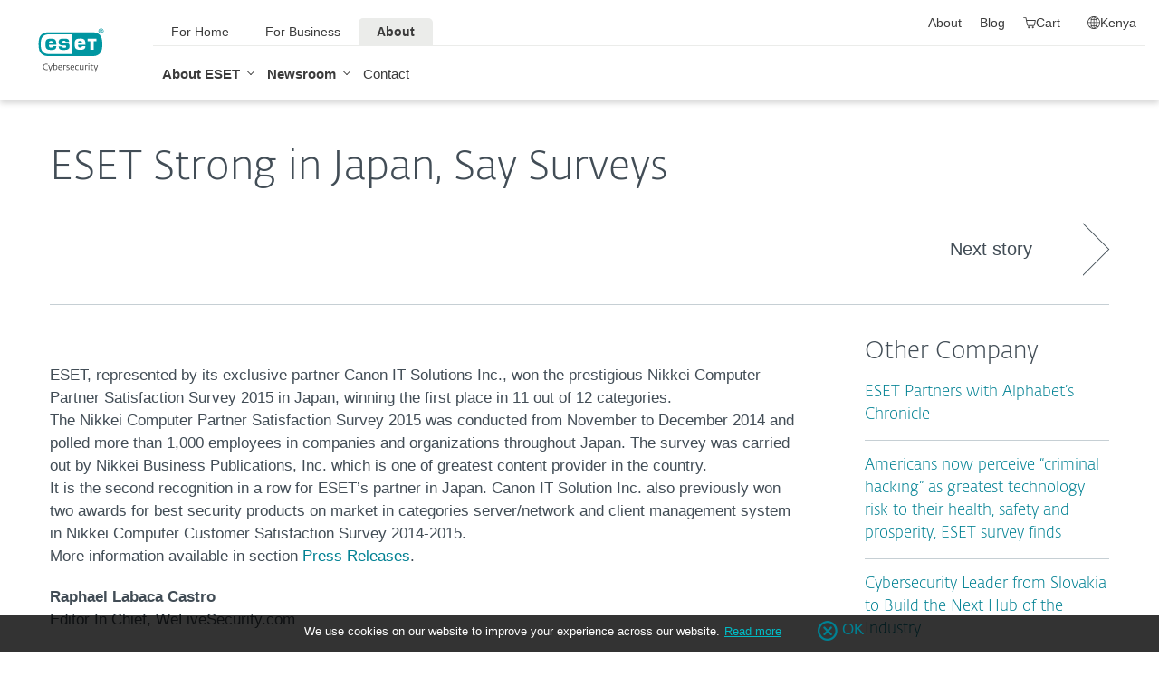

--- FILE ---
content_type: text/plain; charset=utf-8
request_url: https://api.buy.eset.com/cart/api/v2/CreateBasket
body_size: -47
content:
a37a3787-c89a-4bcb-b42b-ca8c45bd00f3

--- FILE ---
content_type: text/plain; charset=utf-8
request_url: https://api.buy.eset.com/cart/api/v2/GetBasket
body_size: -156
content:
{
  "basketId": "a37a3787-c89a-4bcb-b42b-ca8c45bd00f3",
  "summary": {
    "itemsCount": 0,
    "totalPrice": 0
  },
  "items": [],
  "currencyFormat": "#,##0.00 $",
  "reGenerateBasket": 0
}

--- FILE ---
content_type: application/javascript; charset=UTF-8
request_url: https://www.eset.com/typo3conf/ext/eset_base/Resources/Public/Assets/60.3562d5df45258dd8cc0a.js
body_size: -473
content:
(window.webpackJsonp=window.webpackJsonp||[]).push([[60],{JI75:function(e,t,n){"use strict";Object.defineProperty(t,"__esModule",{value:!0}),t.default=function(){function e(){var e=document.getElementById("content-navigation"),t=document.querySelector('[data-module="ui/marketing-message"]')||!1,n=document.getElementById("sneaky"),o=document.getElementById("menu-toggle"),c=document.querySelector("#content-nav-main-level-1 .section-content")||document.querySelector("#content-nav-secondary-level-1 .section-content"),i=window.matchMedia("(min-width: 990px)"),r=0,s=!1;function u(){if(n&&e){var t=e.offsetHeight;n.style.top=t+"px",n.style.setProperty("--sneaky-top",t+"px")}}function l(e){e?(c.style.setProperty("--decoration-left",e.offsetLeft+"px"),c.style.setProperty("--decoration-width",e.offsetWidth+"px")):c.style.setProperty("--decoration-width","0")}function d(e){var t=e.querySelector("a.active");e.style.setProperty("--decoration-top",(t?t.offsetTop:0)+"px"),e.style.setProperty("--decoration-height",(t?t.offsetHeight:0)+"px")}function m(e,t){e.style.setProperty("--decoration-top",t.offsetTop+"px"),e.style.setProperty("--decoration-height",t.offsetHeight+"px")}function v(){o.setAttribute("aria-expanded","false"),document.querySelectorAll('[aria-expanded="true"]').forEach((function(e){return e.setAttribute("aria-expanded","false")})),document.documentElement.classList.remove("state-shown-menu"),o.classList.remove("cross"),document.querySelectorAll('[id^="content-megamenu-"].active').forEach((function(e){return e.classList.remove("active")})),document.querySelectorAll("[id^=content-megamenu-] .section-content a.active").forEach((function(e){return e.classList.remove("active")})),document.querySelectorAll("[id^=content-megamenu-] [id$='-content'].active").forEach((function(e){return e.classList.remove("active")})),r=window.scrollY}o.setAttribute("aria-controls","content-nav-main-level-1"),o.setAttribute("aria-expanded","false"),o.setAttribute("aria-label",i18n.openMainMenu),o.setAttribute("role","button"),e.setAttribute("role","navigation"),document.querySelectorAll("[id^=content-megamenu-] .section-content a").forEach((function(e){e.setAttribute("aria-selected","false")})),t&&(e.style="--mmheight: "+t.offsetHeight+"px"),document.querySelectorAll("a.has-submenu").forEach((function(e){e.setAttribute("aria-haspopup","true"),e.setAttribute("aria-expanded","false")})),o.addEventListener("click",(function(e){e.preventDefault();var t="true"===o.getAttribute("aria-expanded");o.setAttribute("aria-expanded",(!t).toString()),document.documentElement.classList.toggle("state-shown-menu"),o.classList.toggle("cross"),t&&v()})),u(),window.addEventListener("resize",u),new a("#content-nav-main-level-1",{wrapperClass:"section-content",slideClass:"csc-frame-default",slidesPerView:"auto",resistanceRatio:0,breakpoints:{990:{resistanceRatio:.85}},controller:{inverse:!0},resizeObserver:!1}),l(c.querySelector("a.active")),c.addEventListener("pointerover",(function(e){"A"===e.target.tagName&&l(e.target)})),c.addEventListener("pointerleave",(function(){return l(c.querySelector("a.active"))})),window.addEventListener("resize",(function(){l(c.querySelector("a.active")),t&&(e.style="--mmheight: "+t.offsetHeight+"px")})),document.querySelectorAll("[id^=content-megamenu-] .section-content").forEach((function(e){d(e),e.addEventListener("pointerover",(function(t){var n=t.target.closest("a");n&&m(e,n)})),e.addEventListener("pointerout",(function(t){e.contains(t.relatedTarget)||d(e)})),window.addEventListener("resize",(function(){return d(e)}))})),document.querySelectorAll("a.has-submenu").forEach((function(e){var t=e.getAttribute("data-side"),n=e.getAttribute("data-menu")||e.closest('[id^="content-nav-secondary-level-1-"]').dataset.menuindex||1,a=document.getElementById("content-megamenu-"+t+"-"+n);e.addEventListener("click",(function(t){t.preventDefault();var n=a.classList.contains("active");v(),n||function(e,t){t.classList.add("active"),document.documentElement.classList.add("state-shown-menu"),o.classList.add("cross"),o.setAttribute("aria-expanded","true"),e.setAttribute("aria-expanded","true"),s=!0;var n=t.querySelectorAll("[data-tab] > a").length>0,a=e.getAttribute("data-side")||t.dataset.menuside||"secondary",c=e.getAttribute("data-menu")||t.dataset.menuindex||"1",r=null;n&&(r=t.querySelector("#content-megamenu-"+a+"-"+c+"-submenu .section-content"));r||(r=t.querySelector(".section-content"));if(d(r),n){var u=Array.from(r.querySelectorAll("[data-tab] > a")),l=u.find((function(e){var n=e.parentElement.getAttribute("data-tab"),a=t.querySelector("#"+t.id+"-submenu-"+n+"-content");return a&&a.querySelector("a.highlighted")}))||u.find((function(e){return e.classList.contains("active")}))||u[0];u.forEach((function(e){e.classList.remove("active"),e.setAttribute("aria-selected","false")})),l.classList.add("active"),l.setAttribute("aria-selected","true"),t.querySelectorAll("[id$='-content']").forEach((function(e){return e.classList.remove("active")}));var v=t.querySelector("#"+t.id+"-submenu-"+l.parentElement.getAttribute("data-tab")+"-content");i.matches&&v&&v.classList.add("active"),m(r,l)}else{var f=t.querySelector("#"+t.id+"-content");t.querySelectorAll("[id$='-content']").forEach((function(e){return e.classList.remove("active")})),f&&f.classList.add("active"),d(r)}}(e,a)})),e.addEventListener("keydown",(function(t){"Enter"!==t.key&&" "!==t.key||(t.preventDefault(),e.click())}))})),document.querySelectorAll("[id^=content-megamenu-] [data-tab] > a").forEach((function(e){e.addEventListener("click",(function(t){t.preventDefault(),function(e){var t=e.closest(".section-content"),n=e.getAttribute("data-side"),a=e.getAttribute("data-menu"),o=document.getElementById("content-megamenu-"+n+"-"+a);t.querySelectorAll("[data-tab] > a.active").forEach((function(e){e.classList.remove("active"),e.setAttribute("aria-selected","false")})),e.classList.add("active"),e.setAttribute("aria-selected","true"),o.querySelectorAll("[id$='-content'].active").forEach((function(e){return e.classList.remove("active")}));var c=o.querySelector("#"+o.id+"-submenu-"+e.parentElement.getAttribute("data-tab")+"-content");c&&c.classList.add("active");d(t)}(e)})),e.addEventListener("keydown",(function(t){"Enter"!==t.key&&" "!==t.key||(t.preventDefault(),e.click())}))})),document.addEventListener("keyup",(function(e){"Escape"===e.key&&v()})),window.addEventListener("scroll",(function(){s&&(window.scrollTo(0,window.scrollY-e.offsetHeight),s=!1)})),document.querySelectorAll("a.megamenu-close, a.back").forEach((function(e){e.addEventListener("click",(function(t){e.classList.contains("megamenu-close")&&v();var n=e.dataset.side||"left",a=e.dataset.menu||1,o=e.closest('[id="content-megamenu-'+n+"-"+a+'"]');o&&(o.querySelector('[id="content-megamenu-'+n+"-"+a+'-submenu"]')||o.classList.remove("active"));t.preventDefault(),function(e){var t=e.closest("[id$='-content'].active"),n=e.closest("[id^=content-megamenu-].active"),a=e.closest(".section-content");t&&t.id.includes("-submenu-")?(t.classList.remove("active"),a.querySelectorAll("[data-tab] > a.active").forEach((function(e){return e.classList.remove("active")})),d(a)):i.matches?(v(),window.scrollTo(0,r),s=!0):n&&(n.classList.remove("active"),n.querySelectorAll("[data-tab] > a.active").forEach((function(e){return e.classList.remove("active")})),n.querySelectorAll("[id$='-content'].active").forEach((function(e){return e.classList.remove("active")})))}(e)})),e.addEventListener("keydown",(function(t){"Enter"!==t.key&&" "!==t.key||(t.preventDefault(),e.click())}))})),e.classList.remove("waiting-init"),e.dataset.loaded=!0}document.addEventListener("DOMContentLoaded",e),window.addEventListener("load",(function(){var t=document.getElementById("content-navigation");t&&t.classList.contains("waiting-init")&&e()}))};var a=n("BCx6").default}}]);